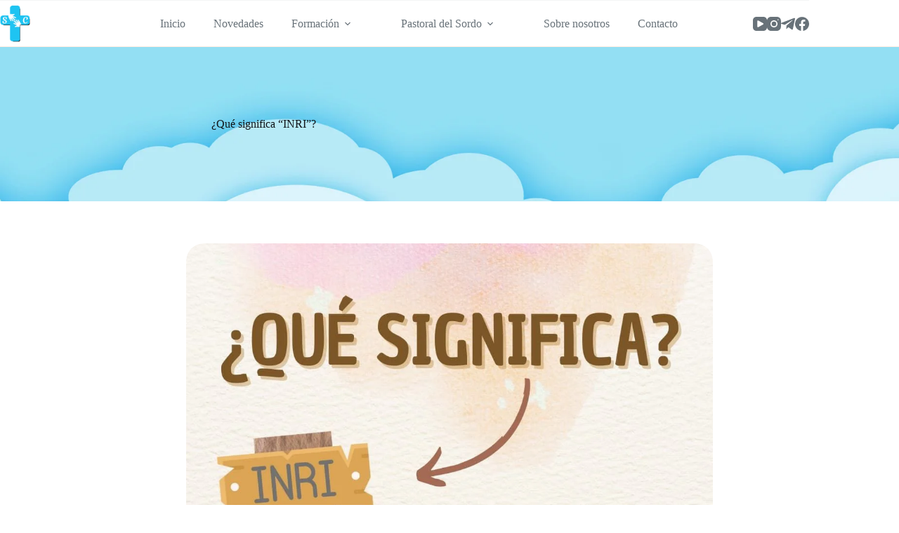

--- FILE ---
content_type: text/html; charset=UTF-8
request_url: https://sordoscristianoscatolicos.com/que-significa-inri/
body_size: 20856
content:
<!doctype html>
<html dir="ltr" lang="es" prefix="og: https://ogp.me/ns#">
<head>
	
	<meta charset="UTF-8">
	<meta name="viewport" content="width=device-width, initial-scale=1, maximum-scale=5, viewport-fit=cover">
	<link rel="profile" href="https://gmpg.org/xfn/11">

	<title>¿Qué significa “INRI”? - Sordos Cristianos Católicos</title>

		<!-- All in One SEO 4.9.1.1 - aioseo.com -->
	<meta name="description" content="Seguro que habéis visto muchas veces eso de &quot;INRI&quot; sobre alguna cruz, pero ¿Sabíais lo que significa? 🤓 ¿Y el significado &#039;escondido&#039; tras la abreviatura en hebreo? 🤯Es una maravilla descubrir todas las sorpresas que tiene Dios en mil detalles 🤩" />
	<meta name="robots" content="max-image-preview:large" />
	<meta name="author" content="sordoscristianoscatolicos.com"/>
	<link rel="canonical" href="https://sordoscristianoscatolicos.com/que-significa-inri/" />
	<meta name="generator" content="All in One SEO (AIOSEO) 4.9.1.1" />
		<meta property="og:locale" content="es_ES" />
		<meta property="og:site_name" content="Sordos Cristianos Católicos -" />
		<meta property="og:type" content="article" />
		<meta property="og:title" content="¿Qué significa “INRI”? - Sordos Cristianos Católicos" />
		<meta property="og:description" content="Seguro que habéis visto muchas veces eso de &quot;INRI&quot; sobre alguna cruz, pero ¿Sabíais lo que significa? 🤓 ¿Y el significado &#039;escondido&#039; tras la abreviatura en hebreo? 🤯Es una maravilla descubrir todas las sorpresas que tiene Dios en mil detalles 🤩" />
		<meta property="og:url" content="https://sordoscristianoscatolicos.com/que-significa-inri/" />
		<meta property="og:image" content="https://sordoscristianoscatolicos.com/wp-content/uploads/2024/05/cropped-cropped-logoEnteroConSombra.png" />
		<meta property="og:image:secure_url" content="https://sordoscristianoscatolicos.com/wp-content/uploads/2024/05/cropped-cropped-logoEnteroConSombra.png" />
		<meta property="article:published_time" content="2024-07-10T18:40:35+00:00" />
		<meta property="article:modified_time" content="2024-08-08T16:34:15+00:00" />
		<meta name="twitter:card" content="summary_large_image" />
		<meta name="twitter:title" content="¿Qué significa “INRI”? - Sordos Cristianos Católicos" />
		<meta name="twitter:description" content="Seguro que habéis visto muchas veces eso de &quot;INRI&quot; sobre alguna cruz, pero ¿Sabíais lo que significa? 🤓 ¿Y el significado &#039;escondido&#039; tras la abreviatura en hebreo? 🤯Es una maravilla descubrir todas las sorpresas que tiene Dios en mil detalles 🤩" />
		<meta name="twitter:image" content="https://sordoscristianoscatolicos.com/wp-content/uploads/2024/05/cropped-cropped-logoEnteroConSombra.png" />
		<script type="application/ld+json" class="aioseo-schema">
			{"@context":"https:\/\/schema.org","@graph":[{"@type":"BlogPosting","@id":"https:\/\/sordoscristianoscatolicos.com\/que-significa-inri\/#blogposting","name":"\u00bfQu\u00e9 significa \u201cINRI\u201d? - Sordos Cristianos Cat\u00f3licos","headline":"\u00bfQu\u00e9 significa &#8220;INRI&#8221;?","author":{"@id":"https:\/\/sordoscristianoscatolicos.com\/author\/sordoscristianoscatolicos-com\/#author"},"publisher":{"@id":"https:\/\/sordoscristianoscatolicos.com\/#organization"},"image":{"@type":"ImageObject","url":"https:\/\/sordoscristianoscatolicos.com\/wp-content\/uploads\/2024\/07\/inri_1.jpg","width":1080,"height":1080},"datePublished":"2024-07-10T20:40:35+02:00","dateModified":"2024-08-08T18:34:15+02:00","inLanguage":"es-ES","mainEntityOfPage":{"@id":"https:\/\/sordoscristianoscatolicos.com\/que-significa-inri\/#webpage"},"isPartOf":{"@id":"https:\/\/sordoscristianoscatolicos.com\/que-significa-inri\/#webpage"},"articleSection":"Blog, Formaci\u00f3n"},{"@type":"BreadcrumbList","@id":"https:\/\/sordoscristianoscatolicos.com\/que-significa-inri\/#breadcrumblist","itemListElement":[{"@type":"ListItem","@id":"https:\/\/sordoscristianoscatolicos.com#listItem","position":1,"name":"Home","item":"https:\/\/sordoscristianoscatolicos.com","nextItem":{"@type":"ListItem","@id":"https:\/\/sordoscristianoscatolicos.com\/category\/blog\/#listItem","name":"Blog"}},{"@type":"ListItem","@id":"https:\/\/sordoscristianoscatolicos.com\/category\/blog\/#listItem","position":2,"name":"Blog","item":"https:\/\/sordoscristianoscatolicos.com\/category\/blog\/","nextItem":{"@type":"ListItem","@id":"https:\/\/sordoscristianoscatolicos.com\/que-significa-inri\/#listItem","name":"\u00bfQu\u00e9 significa &#8220;INRI&#8221;?"},"previousItem":{"@type":"ListItem","@id":"https:\/\/sordoscristianoscatolicos.com#listItem","name":"Home"}},{"@type":"ListItem","@id":"https:\/\/sordoscristianoscatolicos.com\/que-significa-inri\/#listItem","position":3,"name":"\u00bfQu\u00e9 significa &#8220;INRI&#8221;?","previousItem":{"@type":"ListItem","@id":"https:\/\/sordoscristianoscatolicos.com\/category\/blog\/#listItem","name":"Blog"}}]},{"@type":"Organization","@id":"https:\/\/sordoscristianoscatolicos.com\/#organization","name":"sordoscristianoscatolicos.com","url":"https:\/\/sordoscristianoscatolicos.com\/","logo":{"@type":"ImageObject","url":"https:\/\/sordoscristianoscatolicos.com\/wp-content\/uploads\/2024\/05\/cropped-cropped-logoEnteroConSombra.png","@id":"https:\/\/sordoscristianoscatolicos.com\/que-significa-inri\/#organizationLogo","width":405,"height":512},"image":{"@id":"https:\/\/sordoscristianoscatolicos.com\/que-significa-inri\/#organizationLogo"}},{"@type":"Person","@id":"https:\/\/sordoscristianoscatolicos.com\/author\/sordoscristianoscatolicos-com\/#author","url":"https:\/\/sordoscristianoscatolicos.com\/author\/sordoscristianoscatolicos-com\/","name":"sordoscristianoscatolicos.com","image":{"@type":"ImageObject","@id":"https:\/\/sordoscristianoscatolicos.com\/que-significa-inri\/#authorImage","url":"https:\/\/secure.gravatar.com\/avatar\/939aa6bcf110b4e2362b1172491a459e?s=96&d=mm&r=g","width":96,"height":96,"caption":"sordoscristianoscatolicos.com"}},{"@type":"WebPage","@id":"https:\/\/sordoscristianoscatolicos.com\/que-significa-inri\/#webpage","url":"https:\/\/sordoscristianoscatolicos.com\/que-significa-inri\/","name":"\u00bfQu\u00e9 significa \u201cINRI\u201d? - Sordos Cristianos Cat\u00f3licos","description":"Seguro que hab\u00e9is visto muchas veces eso de \"INRI\" sobre alguna cruz, pero \u00bfSab\u00edais lo que significa? \ud83e\udd13 \u00bfY el significado 'escondido' tras la abreviatura en hebreo? \ud83e\udd2fEs una maravilla descubrir todas las sorpresas que tiene Dios en mil detalles \ud83e\udd29","inLanguage":"es-ES","isPartOf":{"@id":"https:\/\/sordoscristianoscatolicos.com\/#website"},"breadcrumb":{"@id":"https:\/\/sordoscristianoscatolicos.com\/que-significa-inri\/#breadcrumblist"},"author":{"@id":"https:\/\/sordoscristianoscatolicos.com\/author\/sordoscristianoscatolicos-com\/#author"},"creator":{"@id":"https:\/\/sordoscristianoscatolicos.com\/author\/sordoscristianoscatolicos-com\/#author"},"image":{"@type":"ImageObject","url":"https:\/\/sordoscristianoscatolicos.com\/wp-content\/uploads\/2024\/07\/inri_1.jpg","@id":"https:\/\/sordoscristianoscatolicos.com\/que-significa-inri\/#mainImage","width":1080,"height":1080},"primaryImageOfPage":{"@id":"https:\/\/sordoscristianoscatolicos.com\/que-significa-inri\/#mainImage"},"datePublished":"2024-07-10T20:40:35+02:00","dateModified":"2024-08-08T18:34:15+02:00"},{"@type":"WebSite","@id":"https:\/\/sordoscristianoscatolicos.com\/#website","url":"https:\/\/sordoscristianoscatolicos.com\/","name":"sordoscristianoscatolicos.com","inLanguage":"es-ES","publisher":{"@id":"https:\/\/sordoscristianoscatolicos.com\/#organization"}}]}
		</script>
		<!-- All in One SEO -->

<link rel='dns-prefetch' href='//fonts.googleapis.com' />
<link rel="alternate" type="application/rss+xml" title="Sordos Cristianos Católicos &raquo; Feed" href="https://sordoscristianoscatolicos.com/feed/" />
<link rel="alternate" type="application/rss+xml" title="Sordos Cristianos Católicos &raquo; Feed de los comentarios" href="https://sordoscristianoscatolicos.com/comments/feed/" />
<link rel="alternate" type="application/rss+xml" title="Sordos Cristianos Católicos &raquo; Comentario ¿Qué significa &#8220;INRI&#8221;? del feed" href="https://sordoscristianoscatolicos.com/que-significa-inri/feed/" />
		<!-- This site uses the Google Analytics by MonsterInsights plugin v8.26.0 - Using Analytics tracking - https://www.monsterinsights.com/ -->
							<script src="//www.googletagmanager.com/gtag/js?id=G-QP01LHK6B4"  data-cfasync="false" data-wpfc-render="false" async></script>
			<script data-cfasync="false" data-wpfc-render="false">
				var mi_version = '8.26.0';
				var mi_track_user = true;
				var mi_no_track_reason = '';
								var MonsterInsightsDefaultLocations = {"page_location":"https:\/\/sordoscristianoscatolicos.com\/que-significa-inri\/"};
				if ( typeof MonsterInsightsPrivacyGuardFilter === 'function' ) {
					var MonsterInsightsLocations = (typeof MonsterInsightsExcludeQuery === 'object') ? MonsterInsightsPrivacyGuardFilter( MonsterInsightsExcludeQuery ) : MonsterInsightsPrivacyGuardFilter( MonsterInsightsDefaultLocations );
				} else {
					var MonsterInsightsLocations = (typeof MonsterInsightsExcludeQuery === 'object') ? MonsterInsightsExcludeQuery : MonsterInsightsDefaultLocations;
				}

								var disableStrs = [
										'ga-disable-G-QP01LHK6B4',
									];

				/* Function to detect opted out users */
				function __gtagTrackerIsOptedOut() {
					for (var index = 0; index < disableStrs.length; index++) {
						if (document.cookie.indexOf(disableStrs[index] + '=true') > -1) {
							return true;
						}
					}

					return false;
				}

				/* Disable tracking if the opt-out cookie exists. */
				if (__gtagTrackerIsOptedOut()) {
					for (var index = 0; index < disableStrs.length; index++) {
						window[disableStrs[index]] = true;
					}
				}

				/* Opt-out function */
				function __gtagTrackerOptout() {
					for (var index = 0; index < disableStrs.length; index++) {
						document.cookie = disableStrs[index] + '=true; expires=Thu, 31 Dec 2099 23:59:59 UTC; path=/';
						window[disableStrs[index]] = true;
					}
				}

				if ('undefined' === typeof gaOptout) {
					function gaOptout() {
						__gtagTrackerOptout();
					}
				}
								window.dataLayer = window.dataLayer || [];

				window.MonsterInsightsDualTracker = {
					helpers: {},
					trackers: {},
				};
				if (mi_track_user) {
					function __gtagDataLayer() {
						dataLayer.push(arguments);
					}

					function __gtagTracker(type, name, parameters) {
						if (!parameters) {
							parameters = {};
						}

						if (parameters.send_to) {
							__gtagDataLayer.apply(null, arguments);
							return;
						}

						if (type === 'event') {
														parameters.send_to = monsterinsights_frontend.v4_id;
							var hookName = name;
							if (typeof parameters['event_category'] !== 'undefined') {
								hookName = parameters['event_category'] + ':' + name;
							}

							if (typeof MonsterInsightsDualTracker.trackers[hookName] !== 'undefined') {
								MonsterInsightsDualTracker.trackers[hookName](parameters);
							} else {
								__gtagDataLayer('event', name, parameters);
							}
							
						} else {
							__gtagDataLayer.apply(null, arguments);
						}
					}

					__gtagTracker('js', new Date());
					__gtagTracker('set', {
						'developer_id.dZGIzZG': true,
											});
					if ( MonsterInsightsLocations.page_location ) {
						__gtagTracker('set', MonsterInsightsLocations);
					}
										__gtagTracker('config', 'G-QP01LHK6B4', {"forceSSL":"true","link_attribution":"true"} );
															window.gtag = __gtagTracker;										(function () {
						/* https://developers.google.com/analytics/devguides/collection/analyticsjs/ */
						/* ga and __gaTracker compatibility shim. */
						var noopfn = function () {
							return null;
						};
						var newtracker = function () {
							return new Tracker();
						};
						var Tracker = function () {
							return null;
						};
						var p = Tracker.prototype;
						p.get = noopfn;
						p.set = noopfn;
						p.send = function () {
							var args = Array.prototype.slice.call(arguments);
							args.unshift('send');
							__gaTracker.apply(null, args);
						};
						var __gaTracker = function () {
							var len = arguments.length;
							if (len === 0) {
								return;
							}
							var f = arguments[len - 1];
							if (typeof f !== 'object' || f === null || typeof f.hitCallback !== 'function') {
								if ('send' === arguments[0]) {
									var hitConverted, hitObject = false, action;
									if ('event' === arguments[1]) {
										if ('undefined' !== typeof arguments[3]) {
											hitObject = {
												'eventAction': arguments[3],
												'eventCategory': arguments[2],
												'eventLabel': arguments[4],
												'value': arguments[5] ? arguments[5] : 1,
											}
										}
									}
									if ('pageview' === arguments[1]) {
										if ('undefined' !== typeof arguments[2]) {
											hitObject = {
												'eventAction': 'page_view',
												'page_path': arguments[2],
											}
										}
									}
									if (typeof arguments[2] === 'object') {
										hitObject = arguments[2];
									}
									if (typeof arguments[5] === 'object') {
										Object.assign(hitObject, arguments[5]);
									}
									if ('undefined' !== typeof arguments[1].hitType) {
										hitObject = arguments[1];
										if ('pageview' === hitObject.hitType) {
											hitObject.eventAction = 'page_view';
										}
									}
									if (hitObject) {
										action = 'timing' === arguments[1].hitType ? 'timing_complete' : hitObject.eventAction;
										hitConverted = mapArgs(hitObject);
										__gtagTracker('event', action, hitConverted);
									}
								}
								return;
							}

							function mapArgs(args) {
								var arg, hit = {};
								var gaMap = {
									'eventCategory': 'event_category',
									'eventAction': 'event_action',
									'eventLabel': 'event_label',
									'eventValue': 'event_value',
									'nonInteraction': 'non_interaction',
									'timingCategory': 'event_category',
									'timingVar': 'name',
									'timingValue': 'value',
									'timingLabel': 'event_label',
									'page': 'page_path',
									'location': 'page_location',
									'title': 'page_title',
									'referrer' : 'page_referrer',
								};
								for (arg in args) {
																		if (!(!args.hasOwnProperty(arg) || !gaMap.hasOwnProperty(arg))) {
										hit[gaMap[arg]] = args[arg];
									} else {
										hit[arg] = args[arg];
									}
								}
								return hit;
							}

							try {
								f.hitCallback();
							} catch (ex) {
							}
						};
						__gaTracker.create = newtracker;
						__gaTracker.getByName = newtracker;
						__gaTracker.getAll = function () {
							return [];
						};
						__gaTracker.remove = noopfn;
						__gaTracker.loaded = true;
						window['__gaTracker'] = __gaTracker;
					})();
									} else {
										console.log("");
					(function () {
						function __gtagTracker() {
							return null;
						}

						window['__gtagTracker'] = __gtagTracker;
						window['gtag'] = __gtagTracker;
					})();
									}
			</script>
				<!-- / Google Analytics by MonsterInsights -->
		
<link rel='stylesheet' id='blocksy-dynamic-global-css' href='https://sordoscristianoscatolicos.com/wp-content/uploads/blocksy/css/global.css?ver=63392' media='all' />
<link rel='stylesheet' id='aioseo/css/src/vue/standalone/blocks/table-of-contents/global.scss-css' href='https://sordoscristianoscatolicos.com/wp-content/plugins/all-in-one-seo-pack/dist/Lite/assets/css/table-of-contents/global.e90f6d47.css?ver=4.9.1.1' media='all' />
<style id='global-styles-inline-css'>
body{--wp--preset--color--black: #000000;--wp--preset--color--cyan-bluish-gray: #abb8c3;--wp--preset--color--white: #ffffff;--wp--preset--color--pale-pink: #f78da7;--wp--preset--color--vivid-red: #cf2e2e;--wp--preset--color--luminous-vivid-orange: #ff6900;--wp--preset--color--luminous-vivid-amber: #fcb900;--wp--preset--color--light-green-cyan: #7bdcb5;--wp--preset--color--vivid-green-cyan: #00d084;--wp--preset--color--pale-cyan-blue: #8ed1fc;--wp--preset--color--vivid-cyan-blue: #0693e3;--wp--preset--color--vivid-purple: #9b51e0;--wp--preset--color--palette-color-1: var(--theme-palette-color-1, #0f92ff);--wp--preset--color--palette-color-2: var(--theme-palette-color-2, #47d2fc);--wp--preset--color--palette-color-3: var(--theme-palette-color-3, #687279);--wp--preset--color--palette-color-4: var(--theme-palette-color-4, #111518);--wp--preset--color--palette-color-5: var(--theme-palette-color-5, #E9EBEC);--wp--preset--color--palette-color-6: var(--theme-palette-color-6, #F4F5F6);--wp--preset--color--palette-color-7: var(--theme-palette-color-7, #ffffff);--wp--preset--color--palette-color-8: var(--theme-palette-color-8, #ffffff);--wp--preset--gradient--vivid-cyan-blue-to-vivid-purple: linear-gradient(135deg,rgba(6,147,227,1) 0%,rgb(155,81,224) 100%);--wp--preset--gradient--light-green-cyan-to-vivid-green-cyan: linear-gradient(135deg,rgb(122,220,180) 0%,rgb(0,208,130) 100%);--wp--preset--gradient--luminous-vivid-amber-to-luminous-vivid-orange: linear-gradient(135deg,rgba(252,185,0,1) 0%,rgba(255,105,0,1) 100%);--wp--preset--gradient--luminous-vivid-orange-to-vivid-red: linear-gradient(135deg,rgba(255,105,0,1) 0%,rgb(207,46,46) 100%);--wp--preset--gradient--very-light-gray-to-cyan-bluish-gray: linear-gradient(135deg,rgb(238,238,238) 0%,rgb(169,184,195) 100%);--wp--preset--gradient--cool-to-warm-spectrum: linear-gradient(135deg,rgb(74,234,220) 0%,rgb(151,120,209) 20%,rgb(207,42,186) 40%,rgb(238,44,130) 60%,rgb(251,105,98) 80%,rgb(254,248,76) 100%);--wp--preset--gradient--blush-light-purple: linear-gradient(135deg,rgb(255,206,236) 0%,rgb(152,150,240) 100%);--wp--preset--gradient--blush-bordeaux: linear-gradient(135deg,rgb(254,205,165) 0%,rgb(254,45,45) 50%,rgb(107,0,62) 100%);--wp--preset--gradient--luminous-dusk: linear-gradient(135deg,rgb(255,203,112) 0%,rgb(199,81,192) 50%,rgb(65,88,208) 100%);--wp--preset--gradient--pale-ocean: linear-gradient(135deg,rgb(255,245,203) 0%,rgb(182,227,212) 50%,rgb(51,167,181) 100%);--wp--preset--gradient--electric-grass: linear-gradient(135deg,rgb(202,248,128) 0%,rgb(113,206,126) 100%);--wp--preset--gradient--midnight: linear-gradient(135deg,rgb(2,3,129) 0%,rgb(40,116,252) 100%);--wp--preset--gradient--juicy-peach: linear-gradient(to right, #ffecd2 0%, #fcb69f 100%);--wp--preset--gradient--young-passion: linear-gradient(to right, #ff8177 0%, #ff867a 0%, #ff8c7f 21%, #f99185 52%, #cf556c 78%, #b12a5b 100%);--wp--preset--gradient--true-sunset: linear-gradient(to right, #fa709a 0%, #fee140 100%);--wp--preset--gradient--morpheus-den: linear-gradient(to top, #30cfd0 0%, #330867 100%);--wp--preset--gradient--plum-plate: linear-gradient(135deg, #667eea 0%, #764ba2 100%);--wp--preset--gradient--aqua-splash: linear-gradient(15deg, #13547a 0%, #80d0c7 100%);--wp--preset--gradient--love-kiss: linear-gradient(to top, #ff0844 0%, #ffb199 100%);--wp--preset--gradient--new-retrowave: linear-gradient(to top, #3b41c5 0%, #a981bb 49%, #ffc8a9 100%);--wp--preset--gradient--plum-bath: linear-gradient(to top, #cc208e 0%, #6713d2 100%);--wp--preset--gradient--high-flight: linear-gradient(to right, #0acffe 0%, #495aff 100%);--wp--preset--gradient--teen-party: linear-gradient(-225deg, #FF057C 0%, #8D0B93 50%, #321575 100%);--wp--preset--gradient--fabled-sunset: linear-gradient(-225deg, #231557 0%, #44107A 29%, #FF1361 67%, #FFF800 100%);--wp--preset--gradient--arielle-smile: radial-gradient(circle 248px at center, #16d9e3 0%, #30c7ec 47%, #46aef7 100%);--wp--preset--gradient--itmeo-branding: linear-gradient(180deg, #2af598 0%, #009efd 100%);--wp--preset--gradient--deep-blue: linear-gradient(to right, #6a11cb 0%, #2575fc 100%);--wp--preset--gradient--strong-bliss: linear-gradient(to right, #f78ca0 0%, #f9748f 19%, #fd868c 60%, #fe9a8b 100%);--wp--preset--gradient--sweet-period: linear-gradient(to top, #3f51b1 0%, #5a55ae 13%, #7b5fac 25%, #8f6aae 38%, #a86aa4 50%, #cc6b8e 62%, #f18271 75%, #f3a469 87%, #f7c978 100%);--wp--preset--gradient--purple-division: linear-gradient(to top, #7028e4 0%, #e5b2ca 100%);--wp--preset--gradient--cold-evening: linear-gradient(to top, #0c3483 0%, #a2b6df 100%, #6b8cce 100%, #a2b6df 100%);--wp--preset--gradient--mountain-rock: linear-gradient(to right, #868f96 0%, #596164 100%);--wp--preset--gradient--desert-hump: linear-gradient(to top, #c79081 0%, #dfa579 100%);--wp--preset--gradient--ethernal-constance: linear-gradient(to top, #09203f 0%, #537895 100%);--wp--preset--gradient--happy-memories: linear-gradient(-60deg, #ff5858 0%, #f09819 100%);--wp--preset--gradient--grown-early: linear-gradient(to top, #0ba360 0%, #3cba92 100%);--wp--preset--gradient--morning-salad: linear-gradient(-225deg, #B7F8DB 0%, #50A7C2 100%);--wp--preset--gradient--night-call: linear-gradient(-225deg, #AC32E4 0%, #7918F2 48%, #4801FF 100%);--wp--preset--gradient--mind-crawl: linear-gradient(-225deg, #473B7B 0%, #3584A7 51%, #30D2BE 100%);--wp--preset--gradient--angel-care: linear-gradient(-225deg, #FFE29F 0%, #FFA99F 48%, #FF719A 100%);--wp--preset--gradient--juicy-cake: linear-gradient(to top, #e14fad 0%, #f9d423 100%);--wp--preset--gradient--rich-metal: linear-gradient(to right, #d7d2cc 0%, #304352 100%);--wp--preset--gradient--mole-hall: linear-gradient(-20deg, #616161 0%, #9bc5c3 100%);--wp--preset--gradient--cloudy-knoxville: linear-gradient(120deg, #fdfbfb 0%, #ebedee 100%);--wp--preset--gradient--soft-grass: linear-gradient(to top, #c1dfc4 0%, #deecdd 100%);--wp--preset--gradient--saint-petersburg: linear-gradient(135deg, #f5f7fa 0%, #c3cfe2 100%);--wp--preset--gradient--everlasting-sky: linear-gradient(135deg, #fdfcfb 0%, #e2d1c3 100%);--wp--preset--gradient--kind-steel: linear-gradient(-20deg, #e9defa 0%, #fbfcdb 100%);--wp--preset--gradient--over-sun: linear-gradient(60deg, #abecd6 0%, #fbed96 100%);--wp--preset--gradient--premium-white: linear-gradient(to top, #d5d4d0 0%, #d5d4d0 1%, #eeeeec 31%, #efeeec 75%, #e9e9e7 100%);--wp--preset--gradient--clean-mirror: linear-gradient(45deg, #93a5cf 0%, #e4efe9 100%);--wp--preset--gradient--wild-apple: linear-gradient(to top, #d299c2 0%, #fef9d7 100%);--wp--preset--gradient--snow-again: linear-gradient(to top, #e6e9f0 0%, #eef1f5 100%);--wp--preset--gradient--confident-cloud: linear-gradient(to top, #dad4ec 0%, #dad4ec 1%, #f3e7e9 100%);--wp--preset--gradient--glass-water: linear-gradient(to top, #dfe9f3 0%, white 100%);--wp--preset--gradient--perfect-white: linear-gradient(-225deg, #E3FDF5 0%, #FFE6FA 100%);--wp--preset--font-size--small: 13px;--wp--preset--font-size--medium: 20px;--wp--preset--font-size--large: clamp(22px, 1.375rem + ((1vw - 3.2px) * 0.625), 30px);--wp--preset--font-size--x-large: clamp(30px, 1.875rem + ((1vw - 3.2px) * 1.563), 50px);--wp--preset--font-size--xx-large: clamp(45px, 2.813rem + ((1vw - 3.2px) * 2.734), 80px);--wp--preset--spacing--20: 0.44rem;--wp--preset--spacing--30: 0.67rem;--wp--preset--spacing--40: 1rem;--wp--preset--spacing--50: 1.5rem;--wp--preset--spacing--60: 2.25rem;--wp--preset--spacing--70: 3.38rem;--wp--preset--spacing--80: 5.06rem;--wp--preset--shadow--natural: 6px 6px 9px rgba(0, 0, 0, 0.2);--wp--preset--shadow--deep: 12px 12px 50px rgba(0, 0, 0, 0.4);--wp--preset--shadow--sharp: 6px 6px 0px rgba(0, 0, 0, 0.2);--wp--preset--shadow--outlined: 6px 6px 0px -3px rgba(255, 255, 255, 1), 6px 6px rgba(0, 0, 0, 1);--wp--preset--shadow--crisp: 6px 6px 0px rgba(0, 0, 0, 1);}body { margin: 0;--wp--style--global--content-size: var(--theme-block-max-width);--wp--style--global--wide-size: var(--theme-block-wide-max-width); }.wp-site-blocks > .alignleft { float: left; margin-right: 2em; }.wp-site-blocks > .alignright { float: right; margin-left: 2em; }.wp-site-blocks > .aligncenter { justify-content: center; margin-left: auto; margin-right: auto; }:where(.wp-site-blocks) > * { margin-block-start: var(--theme-content-spacing); margin-block-end: 0; }:where(.wp-site-blocks) > :first-child:first-child { margin-block-start: 0; }:where(.wp-site-blocks) > :last-child:last-child { margin-block-end: 0; }body { --wp--style--block-gap: var(--theme-content-spacing); }:where(body .is-layout-flow)  > :first-child:first-child{margin-block-start: 0;}:where(body .is-layout-flow)  > :last-child:last-child{margin-block-end: 0;}:where(body .is-layout-flow)  > *{margin-block-start: var(--theme-content-spacing);margin-block-end: 0;}:where(body .is-layout-constrained)  > :first-child:first-child{margin-block-start: 0;}:where(body .is-layout-constrained)  > :last-child:last-child{margin-block-end: 0;}:where(body .is-layout-constrained)  > *{margin-block-start: var(--theme-content-spacing);margin-block-end: 0;}:where(body .is-layout-flex) {gap: var(--theme-content-spacing);}:where(body .is-layout-grid) {gap: var(--theme-content-spacing);}body .is-layout-flow > .alignleft{float: left;margin-inline-start: 0;margin-inline-end: 2em;}body .is-layout-flow > .alignright{float: right;margin-inline-start: 2em;margin-inline-end: 0;}body .is-layout-flow > .aligncenter{margin-left: auto !important;margin-right: auto !important;}body .is-layout-constrained > .alignleft{float: left;margin-inline-start: 0;margin-inline-end: 2em;}body .is-layout-constrained > .alignright{float: right;margin-inline-start: 2em;margin-inline-end: 0;}body .is-layout-constrained > .aligncenter{margin-left: auto !important;margin-right: auto !important;}body .is-layout-constrained > :where(:not(.alignleft):not(.alignright):not(.alignfull)){max-width: var(--wp--style--global--content-size);margin-left: auto !important;margin-right: auto !important;}body .is-layout-constrained > .alignwide{max-width: var(--wp--style--global--wide-size);}body .is-layout-flex{display: flex;}body .is-layout-flex{flex-wrap: wrap;align-items: center;}body .is-layout-flex > *{margin: 0;}body .is-layout-grid{display: grid;}body .is-layout-grid > *{margin: 0;}body{padding-top: 0px;padding-right: 0px;padding-bottom: 0px;padding-left: 0px;}.has-black-color{color: var(--wp--preset--color--black) !important;}.has-cyan-bluish-gray-color{color: var(--wp--preset--color--cyan-bluish-gray) !important;}.has-white-color{color: var(--wp--preset--color--white) !important;}.has-pale-pink-color{color: var(--wp--preset--color--pale-pink) !important;}.has-vivid-red-color{color: var(--wp--preset--color--vivid-red) !important;}.has-luminous-vivid-orange-color{color: var(--wp--preset--color--luminous-vivid-orange) !important;}.has-luminous-vivid-amber-color{color: var(--wp--preset--color--luminous-vivid-amber) !important;}.has-light-green-cyan-color{color: var(--wp--preset--color--light-green-cyan) !important;}.has-vivid-green-cyan-color{color: var(--wp--preset--color--vivid-green-cyan) !important;}.has-pale-cyan-blue-color{color: var(--wp--preset--color--pale-cyan-blue) !important;}.has-vivid-cyan-blue-color{color: var(--wp--preset--color--vivid-cyan-blue) !important;}.has-vivid-purple-color{color: var(--wp--preset--color--vivid-purple) !important;}.has-palette-color-1-color{color: var(--wp--preset--color--palette-color-1) !important;}.has-palette-color-2-color{color: var(--wp--preset--color--palette-color-2) !important;}.has-palette-color-3-color{color: var(--wp--preset--color--palette-color-3) !important;}.has-palette-color-4-color{color: var(--wp--preset--color--palette-color-4) !important;}.has-palette-color-5-color{color: var(--wp--preset--color--palette-color-5) !important;}.has-palette-color-6-color{color: var(--wp--preset--color--palette-color-6) !important;}.has-palette-color-7-color{color: var(--wp--preset--color--palette-color-7) !important;}.has-palette-color-8-color{color: var(--wp--preset--color--palette-color-8) !important;}.has-black-background-color{background-color: var(--wp--preset--color--black) !important;}.has-cyan-bluish-gray-background-color{background-color: var(--wp--preset--color--cyan-bluish-gray) !important;}.has-white-background-color{background-color: var(--wp--preset--color--white) !important;}.has-pale-pink-background-color{background-color: var(--wp--preset--color--pale-pink) !important;}.has-vivid-red-background-color{background-color: var(--wp--preset--color--vivid-red) !important;}.has-luminous-vivid-orange-background-color{background-color: var(--wp--preset--color--luminous-vivid-orange) !important;}.has-luminous-vivid-amber-background-color{background-color: var(--wp--preset--color--luminous-vivid-amber) !important;}.has-light-green-cyan-background-color{background-color: var(--wp--preset--color--light-green-cyan) !important;}.has-vivid-green-cyan-background-color{background-color: var(--wp--preset--color--vivid-green-cyan) !important;}.has-pale-cyan-blue-background-color{background-color: var(--wp--preset--color--pale-cyan-blue) !important;}.has-vivid-cyan-blue-background-color{background-color: var(--wp--preset--color--vivid-cyan-blue) !important;}.has-vivid-purple-background-color{background-color: var(--wp--preset--color--vivid-purple) !important;}.has-palette-color-1-background-color{background-color: var(--wp--preset--color--palette-color-1) !important;}.has-palette-color-2-background-color{background-color: var(--wp--preset--color--palette-color-2) !important;}.has-palette-color-3-background-color{background-color: var(--wp--preset--color--palette-color-3) !important;}.has-palette-color-4-background-color{background-color: var(--wp--preset--color--palette-color-4) !important;}.has-palette-color-5-background-color{background-color: var(--wp--preset--color--palette-color-5) !important;}.has-palette-color-6-background-color{background-color: var(--wp--preset--color--palette-color-6) !important;}.has-palette-color-7-background-color{background-color: var(--wp--preset--color--palette-color-7) !important;}.has-palette-color-8-background-color{background-color: var(--wp--preset--color--palette-color-8) !important;}.has-black-border-color{border-color: var(--wp--preset--color--black) !important;}.has-cyan-bluish-gray-border-color{border-color: var(--wp--preset--color--cyan-bluish-gray) !important;}.has-white-border-color{border-color: var(--wp--preset--color--white) !important;}.has-pale-pink-border-color{border-color: var(--wp--preset--color--pale-pink) !important;}.has-vivid-red-border-color{border-color: var(--wp--preset--color--vivid-red) !important;}.has-luminous-vivid-orange-border-color{border-color: var(--wp--preset--color--luminous-vivid-orange) !important;}.has-luminous-vivid-amber-border-color{border-color: var(--wp--preset--color--luminous-vivid-amber) !important;}.has-light-green-cyan-border-color{border-color: var(--wp--preset--color--light-green-cyan) !important;}.has-vivid-green-cyan-border-color{border-color: var(--wp--preset--color--vivid-green-cyan) !important;}.has-pale-cyan-blue-border-color{border-color: var(--wp--preset--color--pale-cyan-blue) !important;}.has-vivid-cyan-blue-border-color{border-color: var(--wp--preset--color--vivid-cyan-blue) !important;}.has-vivid-purple-border-color{border-color: var(--wp--preset--color--vivid-purple) !important;}.has-palette-color-1-border-color{border-color: var(--wp--preset--color--palette-color-1) !important;}.has-palette-color-2-border-color{border-color: var(--wp--preset--color--palette-color-2) !important;}.has-palette-color-3-border-color{border-color: var(--wp--preset--color--palette-color-3) !important;}.has-palette-color-4-border-color{border-color: var(--wp--preset--color--palette-color-4) !important;}.has-palette-color-5-border-color{border-color: var(--wp--preset--color--palette-color-5) !important;}.has-palette-color-6-border-color{border-color: var(--wp--preset--color--palette-color-6) !important;}.has-palette-color-7-border-color{border-color: var(--wp--preset--color--palette-color-7) !important;}.has-palette-color-8-border-color{border-color: var(--wp--preset--color--palette-color-8) !important;}.has-vivid-cyan-blue-to-vivid-purple-gradient-background{background: var(--wp--preset--gradient--vivid-cyan-blue-to-vivid-purple) !important;}.has-light-green-cyan-to-vivid-green-cyan-gradient-background{background: var(--wp--preset--gradient--light-green-cyan-to-vivid-green-cyan) !important;}.has-luminous-vivid-amber-to-luminous-vivid-orange-gradient-background{background: var(--wp--preset--gradient--luminous-vivid-amber-to-luminous-vivid-orange) !important;}.has-luminous-vivid-orange-to-vivid-red-gradient-background{background: var(--wp--preset--gradient--luminous-vivid-orange-to-vivid-red) !important;}.has-very-light-gray-to-cyan-bluish-gray-gradient-background{background: var(--wp--preset--gradient--very-light-gray-to-cyan-bluish-gray) !important;}.has-cool-to-warm-spectrum-gradient-background{background: var(--wp--preset--gradient--cool-to-warm-spectrum) !important;}.has-blush-light-purple-gradient-background{background: var(--wp--preset--gradient--blush-light-purple) !important;}.has-blush-bordeaux-gradient-background{background: var(--wp--preset--gradient--blush-bordeaux) !important;}.has-luminous-dusk-gradient-background{background: var(--wp--preset--gradient--luminous-dusk) !important;}.has-pale-ocean-gradient-background{background: var(--wp--preset--gradient--pale-ocean) !important;}.has-electric-grass-gradient-background{background: var(--wp--preset--gradient--electric-grass) !important;}.has-midnight-gradient-background{background: var(--wp--preset--gradient--midnight) !important;}.has-juicy-peach-gradient-background{background: var(--wp--preset--gradient--juicy-peach) !important;}.has-young-passion-gradient-background{background: var(--wp--preset--gradient--young-passion) !important;}.has-true-sunset-gradient-background{background: var(--wp--preset--gradient--true-sunset) !important;}.has-morpheus-den-gradient-background{background: var(--wp--preset--gradient--morpheus-den) !important;}.has-plum-plate-gradient-background{background: var(--wp--preset--gradient--plum-plate) !important;}.has-aqua-splash-gradient-background{background: var(--wp--preset--gradient--aqua-splash) !important;}.has-love-kiss-gradient-background{background: var(--wp--preset--gradient--love-kiss) !important;}.has-new-retrowave-gradient-background{background: var(--wp--preset--gradient--new-retrowave) !important;}.has-plum-bath-gradient-background{background: var(--wp--preset--gradient--plum-bath) !important;}.has-high-flight-gradient-background{background: var(--wp--preset--gradient--high-flight) !important;}.has-teen-party-gradient-background{background: var(--wp--preset--gradient--teen-party) !important;}.has-fabled-sunset-gradient-background{background: var(--wp--preset--gradient--fabled-sunset) !important;}.has-arielle-smile-gradient-background{background: var(--wp--preset--gradient--arielle-smile) !important;}.has-itmeo-branding-gradient-background{background: var(--wp--preset--gradient--itmeo-branding) !important;}.has-deep-blue-gradient-background{background: var(--wp--preset--gradient--deep-blue) !important;}.has-strong-bliss-gradient-background{background: var(--wp--preset--gradient--strong-bliss) !important;}.has-sweet-period-gradient-background{background: var(--wp--preset--gradient--sweet-period) !important;}.has-purple-division-gradient-background{background: var(--wp--preset--gradient--purple-division) !important;}.has-cold-evening-gradient-background{background: var(--wp--preset--gradient--cold-evening) !important;}.has-mountain-rock-gradient-background{background: var(--wp--preset--gradient--mountain-rock) !important;}.has-desert-hump-gradient-background{background: var(--wp--preset--gradient--desert-hump) !important;}.has-ethernal-constance-gradient-background{background: var(--wp--preset--gradient--ethernal-constance) !important;}.has-happy-memories-gradient-background{background: var(--wp--preset--gradient--happy-memories) !important;}.has-grown-early-gradient-background{background: var(--wp--preset--gradient--grown-early) !important;}.has-morning-salad-gradient-background{background: var(--wp--preset--gradient--morning-salad) !important;}.has-night-call-gradient-background{background: var(--wp--preset--gradient--night-call) !important;}.has-mind-crawl-gradient-background{background: var(--wp--preset--gradient--mind-crawl) !important;}.has-angel-care-gradient-background{background: var(--wp--preset--gradient--angel-care) !important;}.has-juicy-cake-gradient-background{background: var(--wp--preset--gradient--juicy-cake) !important;}.has-rich-metal-gradient-background{background: var(--wp--preset--gradient--rich-metal) !important;}.has-mole-hall-gradient-background{background: var(--wp--preset--gradient--mole-hall) !important;}.has-cloudy-knoxville-gradient-background{background: var(--wp--preset--gradient--cloudy-knoxville) !important;}.has-soft-grass-gradient-background{background: var(--wp--preset--gradient--soft-grass) !important;}.has-saint-petersburg-gradient-background{background: var(--wp--preset--gradient--saint-petersburg) !important;}.has-everlasting-sky-gradient-background{background: var(--wp--preset--gradient--everlasting-sky) !important;}.has-kind-steel-gradient-background{background: var(--wp--preset--gradient--kind-steel) !important;}.has-over-sun-gradient-background{background: var(--wp--preset--gradient--over-sun) !important;}.has-premium-white-gradient-background{background: var(--wp--preset--gradient--premium-white) !important;}.has-clean-mirror-gradient-background{background: var(--wp--preset--gradient--clean-mirror) !important;}.has-wild-apple-gradient-background{background: var(--wp--preset--gradient--wild-apple) !important;}.has-snow-again-gradient-background{background: var(--wp--preset--gradient--snow-again) !important;}.has-confident-cloud-gradient-background{background: var(--wp--preset--gradient--confident-cloud) !important;}.has-glass-water-gradient-background{background: var(--wp--preset--gradient--glass-water) !important;}.has-perfect-white-gradient-background{background: var(--wp--preset--gradient--perfect-white) !important;}.has-small-font-size{font-size: var(--wp--preset--font-size--small) !important;}.has-medium-font-size{font-size: var(--wp--preset--font-size--medium) !important;}.has-large-font-size{font-size: var(--wp--preset--font-size--large) !important;}.has-x-large-font-size{font-size: var(--wp--preset--font-size--x-large) !important;}.has-xx-large-font-size{font-size: var(--wp--preset--font-size--xx-large) !important;}
.wp-block-navigation a:where(:not(.wp-element-button)){color: inherit;}
.wp-block-pullquote{font-size: clamp(0.984em, 0.984rem + ((1vw - 0.2em) * 0.645), 1.5em);line-height: 1.6;}
</style>
<link rel='stylesheet' id='embedpress-style-css' href='https://sordoscristianoscatolicos.com/wp-content/plugins/embedpress/assets/css/embedpress.css?ver=6.5.7' media='all' />
<link rel='stylesheet' id='dashicons-css' href='https://sordoscristianoscatolicos.com/wp-includes/css/dashicons.min.css?ver=6.5.7' media='all' />
<link rel='stylesheet' id='site-styles.css-css' href='https://sordoscristianoscatolicos.com/wp-content/plugins/omnisend/styles/site-styles.css?1768366779&#038;ver=1.3.25' media='all' />
<link rel='stylesheet' id='uag-style-2396-css' href='https://sordoscristianoscatolicos.com/wp-content/uploads/uag-plugin/assets/2000/uag-css-2396.css?ver=1768313508' media='all' />
<link rel='stylesheet' id='blocksy-fonts-font-source-google-css' href='https://fonts.googleapis.com/css2?family=Ubuntu:wght@400;500;600;700&#038;display=swap' media='all' />
<link rel='stylesheet' id='ct-main-styles-css' href='https://sordoscristianoscatolicos.com/wp-content/themes/blocksy/static/bundle/main.min.css?ver=2.1.22' media='all' />
<link rel='stylesheet' id='ct-page-title-styles-css' href='https://sordoscristianoscatolicos.com/wp-content/themes/blocksy/static/bundle/page-title.min.css?ver=2.1.22' media='all' />
<link rel='stylesheet' id='ct-elementor-styles-css' href='https://sordoscristianoscatolicos.com/wp-content/themes/blocksy/static/bundle/elementor-frontend.min.css?ver=2.1.22' media='all' />
<link rel='stylesheet' id='ct-wpforms-styles-css' href='https://sordoscristianoscatolicos.com/wp-content/themes/blocksy/static/bundle/wpforms.min.css?ver=2.1.22' media='all' />
<link rel='stylesheet' id='elementor-frontend-css' href='https://sordoscristianoscatolicos.com/wp-content/plugins/elementor/assets/css/frontend.min.css?ver=3.29.2' media='all' />
<link rel='stylesheet' id='elementor-post-1537-css' href='https://sordoscristianoscatolicos.com/wp-content/uploads/elementor/css/post-1537.css?ver=1740116685' media='all' />
<link rel='stylesheet' id='widget-image-css' href='https://sordoscristianoscatolicos.com/wp-content/plugins/elementor/assets/css/widget-image.min.css?ver=3.29.2' media='all' />
<link rel='stylesheet' id='widget-text-editor-css' href='https://sordoscristianoscatolicos.com/wp-content/plugins/elementor/assets/css/widget-text-editor.min.css?ver=3.29.2' media='all' />
<link rel='stylesheet' id='elementor-post-2396-css' href='https://sordoscristianoscatolicos.com/wp-content/uploads/elementor/css/post-2396.css?ver=1740127482' media='all' />
<link rel='stylesheet' id='elementor-gf-local-roboto-css' href='https://sordoscristianoscatolicos.com/wp-content/uploads/elementor/google-fonts/css/roboto.css?ver=1750419841' media='all' />
<link rel='stylesheet' id='elementor-gf-local-robotoslab-css' href='https://sordoscristianoscatolicos.com/wp-content/uploads/elementor/google-fonts/css/robotoslab.css?ver=1750419843' media='all' />
<script src="https://sordoscristianoscatolicos.com/wp-content/plugins/google-analytics-for-wordpress/assets/js/frontend-gtag.min.js?ver=8.26.0" id="monsterinsights-frontend-script-js"></script>
<script data-cfasync="false" data-wpfc-render="false" id='monsterinsights-frontend-script-js-extra'>var monsterinsights_frontend = {"js_events_tracking":"true","download_extensions":"doc,pdf,ppt,zip,xls,docx,pptx,xlsx","inbound_paths":"[]","home_url":"https:\/\/sordoscristianoscatolicos.com","hash_tracking":"false","v4_id":"G-QP01LHK6B4"};</script>
<script src="https://sordoscristianoscatolicos.com/wp-includes/js/jquery/jquery.min.js?ver=3.7.1" id="jquery-core-js"></script>
<script src="https://sordoscristianoscatolicos.com/wp-includes/js/jquery/jquery-migrate.min.js?ver=3.4.1" id="jquery-migrate-js"></script>
<link rel="https://api.w.org/" href="https://sordoscristianoscatolicos.com/wp-json/" /><link rel="alternate" type="application/json" href="https://sordoscristianoscatolicos.com/wp-json/wp/v2/posts/2396" /><link rel="EditURI" type="application/rsd+xml" title="RSD" href="https://sordoscristianoscatolicos.com/xmlrpc.php?rsd" />
<meta name="generator" content="WordPress 6.5.7" />
<link rel='shortlink' href='https://sordoscristianoscatolicos.com/?p=2396' />
<link rel="alternate" type="application/json+oembed" href="https://sordoscristianoscatolicos.com/wp-json/oembed/1.0/embed?url=https%3A%2F%2Fsordoscristianoscatolicos.com%2Fque-significa-inri%2F" />
<link rel="alternate" type="text/xml+oembed" href="https://sordoscristianoscatolicos.com/wp-json/oembed/1.0/embed?url=https%3A%2F%2Fsordoscristianoscatolicos.com%2Fque-significa-inri%2F&#038;format=xml" />
<noscript><link rel='stylesheet' href='https://sordoscristianoscatolicos.com/wp-content/themes/blocksy/static/bundle/no-scripts.min.css' type='text/css'></noscript>
<meta name="generator" content="Elementor 3.29.2; features: e_font_icon_svg, additional_custom_breakpoints, e_local_google_fonts; settings: css_print_method-external, google_font-enabled, font_display-swap">
<style>.recentcomments a{display:inline !important;padding:0 !important;margin:0 !important;}</style>			<style>
				.e-con.e-parent:nth-of-type(n+4):not(.e-lazyloaded):not(.e-no-lazyload),
				.e-con.e-parent:nth-of-type(n+4):not(.e-lazyloaded):not(.e-no-lazyload) * {
					background-image: none !important;
				}
				@media screen and (max-height: 1024px) {
					.e-con.e-parent:nth-of-type(n+3):not(.e-lazyloaded):not(.e-no-lazyload),
					.e-con.e-parent:nth-of-type(n+3):not(.e-lazyloaded):not(.e-no-lazyload) * {
						background-image: none !important;
					}
				}
				@media screen and (max-height: 640px) {
					.e-con.e-parent:nth-of-type(n+2):not(.e-lazyloaded):not(.e-no-lazyload),
					.e-con.e-parent:nth-of-type(n+2):not(.e-lazyloaded):not(.e-no-lazyload) * {
						background-image: none !important;
					}
				}
			</style>
			<link rel="icon" href="https://sordoscristianoscatolicos.com/wp-content/uploads/2024/05/cropped-logoEnteroConSombra-1-32x32.png" sizes="32x32" />
<link rel="icon" href="https://sordoscristianoscatolicos.com/wp-content/uploads/2024/05/cropped-logoEnteroConSombra-1-192x192.png" sizes="192x192" />
<link rel="apple-touch-icon" href="https://sordoscristianoscatolicos.com/wp-content/uploads/2024/05/cropped-logoEnteroConSombra-1-180x180.png" />
<meta name="msapplication-TileImage" content="https://sordoscristianoscatolicos.com/wp-content/uploads/2024/05/cropped-logoEnteroConSombra-1-270x270.png" />
	</head>


<body class="post-template-default single single-post postid-2396 single-format-standard wp-custom-logo wp-embed-responsive elementor-default elementor-kit-1537 elementor-page elementor-page-2396 ct-elementor-default-template" data-link="type-2" data-prefix="single_blog_post" data-header="type-1:sticky" data-footer="type-1" itemscope="itemscope" itemtype="https://schema.org/Blog">

<a class="skip-link screen-reader-text" href="#main">Saltar al contenido</a><div class="ct-drawer-canvas" data-location="start"><div id="offcanvas" class="ct-panel ct-header" data-behaviour="modal" role="dialog" aria-label="Panel fuera del lienzo emergente" inert="">
		<div class="ct-panel-actions">
			
			<button class="ct-toggle-close" data-type="type-1" aria-label="Cerrar el cajón">
				<svg class="ct-icon" width="12" height="12" viewBox="0 0 15 15"><path d="M1 15a1 1 0 01-.71-.29 1 1 0 010-1.41l5.8-5.8-5.8-5.8A1 1 0 011.7.29l5.8 5.8 5.8-5.8a1 1 0 011.41 1.41l-5.8 5.8 5.8 5.8a1 1 0 01-1.41 1.41l-5.8-5.8-5.8 5.8A1 1 0 011 15z"/></svg>
			</button>
		</div>
		<div class="ct-panel-content" data-device="desktop"><div class="ct-panel-content-inner"></div></div><div class="ct-panel-content" data-device="mobile"><div class="ct-panel-content-inner">
<a href="https://sordoscristianoscatolicos.com/" class="site-logo-container" data-id="offcanvas-logo" rel="home" itemprop="url">
			<img width="405" height="512" src="https://sordoscristianoscatolicos.com/wp-content/uploads/2024/05/cropped-cropped-logoEnteroConSombra.png" class="default-logo" alt="Sordos Cristianos Católicos" decoding="async" srcset="https://sordoscristianoscatolicos.com/wp-content/uploads/2024/05/cropped-cropped-logoEnteroConSombra.png 405w, https://sordoscristianoscatolicos.com/wp-content/uploads/2024/05/cropped-cropped-logoEnteroConSombra-237x300.png 237w, https://sordoscristianoscatolicos.com/wp-content/uploads/2024/05/cropped-cropped-logoEnteroConSombra-68x86.png 68w" sizes="(max-width: 405px) 100vw, 405px" />	</a>


<nav
	class="mobile-menu menu-container has-submenu"
	data-id="mobile-menu" data-interaction="click" data-toggle-type="type-1" data-submenu-dots="yes"	aria-label="Main Menu">

	<ul id="menu-main-menu-1" class=""><li class="menu-item menu-item-type-post_type menu-item-object-page menu-item-home menu-item-1548"><a href="https://sordoscristianoscatolicos.com/" class="ct-menu-link">Inicio</a></li>
<li class="menu-item menu-item-type-post_type menu-item-object-page current_page_parent menu-item-1546"><a href="https://sordoscristianoscatolicos.com/novedades/" class="ct-menu-link">Novedades</a></li>
<li class="menu-item menu-item-type-post_type menu-item-object-page menu-item-has-children menu-item-1640"><span class="ct-sub-menu-parent"><a href="https://sordoscristianoscatolicos.com/formacion/" class="ct-menu-link">Formación</a><button class="ct-toggle-dropdown-mobile" aria-label="Abrir el menú desplegable" aria-haspopup="true" aria-expanded="false"><svg class="ct-icon toggle-icon-1" width="15" height="15" viewBox="0 0 15 15" aria-hidden="true"><path d="M3.9,5.1l3.6,3.6l3.6-3.6l1.4,0.7l-5,5l-5-5L3.9,5.1z"/></svg></button></span>
<ul class="sub-menu">
	<li class="menu-item menu-item-type-post_type menu-item-object-page menu-item-1772"><a href="https://sordoscristianoscatolicos.com/formacion-general/" class="ct-menu-link">Formación General</a></li>
	<li class="menu-item menu-item-type-post_type menu-item-object-page menu-item-1642"><a href="https://sordoscristianoscatolicos.com/biblia/" class="ct-menu-link">Biblia</a></li>
	<li class="menu-item menu-item-type-post_type menu-item-object-page menu-item-1641"><a href="https://sordoscristianoscatolicos.com/signos/" class="ct-menu-link">Signos religiosos</a></li>
	<li class="menu-item menu-item-type-post_type menu-item-object-page menu-item-1771"><a href="https://sordoscristianoscatolicos.com/oraciones/" class="ct-menu-link">Oraciones</a></li>
	<li class="menu-item menu-item-type-post_type menu-item-object-page menu-item-2307"><a href="https://sordoscristianoscatolicos.com/entretenimiento/" class="ct-menu-link">Entretenimiento</a></li>
	<li class="menu-item menu-item-type-post_type menu-item-object-page menu-item-2459"><a href="https://sordoscristianoscatolicos.com/varios/" class="ct-menu-link">Varios</a></li>
</ul>
</li>
<li class="menu-item menu-item-type-post_type menu-item-object-page menu-item-has-children menu-item-2589"><span class="ct-sub-menu-parent"><a href="https://sordoscristianoscatolicos.com/pastoral/" class="ct-menu-link">Pastoral del Sordo</a><button class="ct-toggle-dropdown-mobile" aria-label="Abrir el menú desplegable" aria-haspopup="true" aria-expanded="false"><svg class="ct-icon toggle-icon-1" width="15" height="15" viewBox="0 0 15 15" aria-hidden="true"><path d="M3.9,5.1l3.6,3.6l3.6-3.6l1.4,0.7l-5,5l-5-5L3.9,5.1z"/></svg></button></span>
<ul class="sub-menu">
	<li class="menu-item menu-item-type-custom menu-item-object-custom menu-item-2608"><a href="https://sordoscristianoscatolicos.com/pastoral/#mapa" class="ct-menu-link">Mapa de la Pastoral</a></li>
	<li class="menu-item menu-item-type-custom menu-item-object-custom menu-item-2595"><a href="https://sordoscristianoscatolicos.com/pastoral/#effatha" class="ct-menu-link">Fraternidad Effathá</a></li>
	<li class="menu-item menu-item-type-custom menu-item-object-custom menu-item-2611"><a href="https://sordoscristianoscatolicos.com/pastoral/#misas-online" class="ct-menu-link">Misas online</a></li>
	<li class="menu-item menu-item-type-custom menu-item-object-custom menu-item-2610"><a href="https://sordoscristianoscatolicos.com/pastoral/#lecturas-misa-lse" class="ct-menu-link">Lecturas Misa LSE</a></li>
</ul>
</li>
<li class="menu-item menu-item-type-post_type menu-item-object-page menu-item-1549"><a href="https://sordoscristianoscatolicos.com/sobrenosotros/" class="ct-menu-link">Sobre nosotros</a></li>
<li class="menu-item menu-item-type-post_type menu-item-object-page menu-item-1550"><a href="https://sordoscristianoscatolicos.com/contacto/" class="ct-menu-link">Contacto</a></li>
</ul></nav>


<div
	class="ct-header-socials "
	data-id="socials">

	
		<div class="ct-social-box" data-color="custom" data-icon-size="custom" data-icons-type="simple" >
			
			
							
				<a href="https://www.youtube.com/@SordosCristianosCatolicos" data-network="youtube" aria-label="YouTube" target="_blank" rel="noopener noreferrer">
					<span class="ct-icon-container">
					<svg
					width="20"
					height="20"
					viewbox="0 0 20 20"
					aria-hidden="true">
						<path d="M15,0H5C2.2,0,0,2.2,0,5v10c0,2.8,2.2,5,5,5h10c2.8,0,5-2.2,5-5V5C20,2.2,17.8,0,15,0z M14.5,10.9l-6.8,3.8c-0.1,0.1-0.3,0.1-0.5,0.1c-0.5,0-1-0.4-1-1l0,0V6.2c0-0.5,0.4-1,1-1c0.2,0,0.3,0,0.5,0.1l6.8,3.8c0.5,0.3,0.7,0.8,0.4,1.3C14.8,10.6,14.6,10.8,14.5,10.9z"/>
					</svg>
				</span>				</a>
							
				<a href="https://www.instagram.com/sordoscristianoscatolicos" data-network="instagram" aria-label="Instagram" target="_blank" rel="noopener noreferrer">
					<span class="ct-icon-container">
					<svg
					width="20"
					height="20"
					viewBox="0 0 20 20"
					aria-hidden="true">
						<circle cx="10" cy="10" r="3.3"/>
						<path d="M14.2,0H5.8C2.6,0,0,2.6,0,5.8v8.3C0,17.4,2.6,20,5.8,20h8.3c3.2,0,5.8-2.6,5.8-5.8V5.8C20,2.6,17.4,0,14.2,0zM10,15c-2.8,0-5-2.2-5-5s2.2-5,5-5s5,2.2,5,5S12.8,15,10,15z M15.8,5C15.4,5,15,4.6,15,4.2s0.4-0.8,0.8-0.8s0.8,0.4,0.8,0.8S16.3,5,15.8,5z"/>
					</svg>
				</span>				</a>
							
				<a href="https://t.me/sordoscristianoslse" data-network="telegram" aria-label="Telegram" target="_blank" rel="noopener noreferrer">
					<span class="ct-icon-container">
					<svg
					width="20px"
					height="20px"
					viewBox="0 0 20 20"
					aria-hidden="true">
						<path d="M19.9,3.1l-3,14.2c-0.2,1-0.8,1.3-1.7,0.8l-4.6-3.4l-2.2,2.1c-0.2,0.2-0.5,0.5-0.9,0.5l0.3-4.7L16.4,5c0.4-0.3-0.1-0.5-0.6-0.2L5.3,11.4L0.7,10c-1-0.3-1-1,0.2-1.5l17.7-6.8C19.5,1.4,20.2,1.9,19.9,3.1z"/>
					</svg>
				</span>				</a>
							
				<a href="https://www.facebook.com/SordosCristianosCatolicos" data-network="facebook" aria-label="Facebook" target="_blank" rel="noopener noreferrer">
					<span class="ct-icon-container">
					<svg
					width="20px"
					height="20px"
					viewBox="0 0 20 20"
					aria-hidden="true">
						<path d="M20,10.1c0-5.5-4.5-10-10-10S0,4.5,0,10.1c0,5,3.7,9.1,8.4,9.9v-7H5.9v-2.9h2.5V7.9C8.4,5.4,9.9,4,12.2,4c1.1,0,2.2,0.2,2.2,0.2v2.5h-1.3c-1.2,0-1.6,0.8-1.6,1.6v1.9h2.8L13.9,13h-2.3v7C16.3,19.2,20,15.1,20,10.1z"/>
					</svg>
				</span>				</a>
			
			
					</div>

	
</div>
</div></div></div></div>
<div id="main-container">
	<header id="header" class="ct-header" data-id="type-1" itemscope="" itemtype="https://schema.org/WPHeader"><div data-device="desktop"><div class="ct-sticky-container"><div data-sticky="shrink"><div data-row="bottom" data-column-set="3"><div class="ct-container"><div data-column="start" data-placements="1"><div data-items="primary">
<div	class="site-branding"
	data-id="logo"		itemscope="itemscope" itemtype="https://schema.org/Organization">

			<a href="https://sordoscristianoscatolicos.com/" class="site-logo-container" rel="home" itemprop="url" ><img width="405" height="512" src="https://sordoscristianoscatolicos.com/wp-content/uploads/2024/05/cropped-cropped-logoEnteroConSombra.png" class="default-logo" alt="Sordos Cristianos Católicos" decoding="async" srcset="https://sordoscristianoscatolicos.com/wp-content/uploads/2024/05/cropped-cropped-logoEnteroConSombra.png 405w, https://sordoscristianoscatolicos.com/wp-content/uploads/2024/05/cropped-cropped-logoEnteroConSombra-237x300.png 237w, https://sordoscristianoscatolicos.com/wp-content/uploads/2024/05/cropped-cropped-logoEnteroConSombra-68x86.png 68w" sizes="(max-width: 405px) 100vw, 405px" /></a>	
	</div>

</div></div><div data-column="middle"><div data-items="">
<nav
	id="header-menu-1"
	class="header-menu-1 menu-container"
	data-id="menu" data-interaction="hover"	data-menu="type-4"
	data-dropdown="type-1:simple"		data-responsive="no"	itemscope="" itemtype="https://schema.org/SiteNavigationElement"	aria-label="Main Menu">

	<ul id="menu-main-menu" class="menu"><li id="menu-item-1548" class="menu-item menu-item-type-post_type menu-item-object-page menu-item-home menu-item-1548"><a href="https://sordoscristianoscatolicos.com/" class="ct-menu-link">Inicio</a></li>
<li id="menu-item-1546" class="menu-item menu-item-type-post_type menu-item-object-page current_page_parent menu-item-1546"><a href="https://sordoscristianoscatolicos.com/novedades/" class="ct-menu-link">Novedades</a></li>
<li id="menu-item-1640" class="menu-item menu-item-type-post_type menu-item-object-page menu-item-has-children menu-item-1640 animated-submenu-block"><a href="https://sordoscristianoscatolicos.com/formacion/" class="ct-menu-link">Formación<span class="ct-toggle-dropdown-desktop"><svg class="ct-icon" width="8" height="8" viewBox="0 0 15 15" aria-hidden="true"><path d="M2.1,3.2l5.4,5.4l5.4-5.4L15,4.3l-7.5,7.5L0,4.3L2.1,3.2z"/></svg></span></a><button class="ct-toggle-dropdown-desktop-ghost" aria-label="Abrir el menú desplegable" aria-haspopup="true" aria-expanded="false"></button>
<ul class="sub-menu">
	<li id="menu-item-1772" class="menu-item menu-item-type-post_type menu-item-object-page menu-item-1772"><a href="https://sordoscristianoscatolicos.com/formacion-general/" class="ct-menu-link">Formación General</a></li>
	<li id="menu-item-1642" class="menu-item menu-item-type-post_type menu-item-object-page menu-item-1642"><a href="https://sordoscristianoscatolicos.com/biblia/" class="ct-menu-link">Biblia</a></li>
	<li id="menu-item-1641" class="menu-item menu-item-type-post_type menu-item-object-page menu-item-1641"><a href="https://sordoscristianoscatolicos.com/signos/" class="ct-menu-link">Signos religiosos</a></li>
	<li id="menu-item-1771" class="menu-item menu-item-type-post_type menu-item-object-page menu-item-1771"><a href="https://sordoscristianoscatolicos.com/oraciones/" class="ct-menu-link">Oraciones</a></li>
	<li id="menu-item-2307" class="menu-item menu-item-type-post_type menu-item-object-page menu-item-2307"><a href="https://sordoscristianoscatolicos.com/entretenimiento/" class="ct-menu-link">Entretenimiento</a></li>
	<li id="menu-item-2459" class="menu-item menu-item-type-post_type menu-item-object-page menu-item-2459"><a href="https://sordoscristianoscatolicos.com/varios/" class="ct-menu-link">Varios</a></li>
</ul>
</li>
<li id="menu-item-2589" class="menu-item menu-item-type-post_type menu-item-object-page menu-item-has-children menu-item-2589 animated-submenu-block"><a href="https://sordoscristianoscatolicos.com/pastoral/" class="ct-menu-link">Pastoral del Sordo<span class="ct-toggle-dropdown-desktop"><svg class="ct-icon" width="8" height="8" viewBox="0 0 15 15" aria-hidden="true"><path d="M2.1,3.2l5.4,5.4l5.4-5.4L15,4.3l-7.5,7.5L0,4.3L2.1,3.2z"/></svg></span></a><button class="ct-toggle-dropdown-desktop-ghost" aria-label="Abrir el menú desplegable" aria-haspopup="true" aria-expanded="false"></button>
<ul class="sub-menu">
	<li id="menu-item-2608" class="menu-item menu-item-type-custom menu-item-object-custom menu-item-2608"><a href="https://sordoscristianoscatolicos.com/pastoral/#mapa" class="ct-menu-link">Mapa de la Pastoral</a></li>
	<li id="menu-item-2595" class="menu-item menu-item-type-custom menu-item-object-custom menu-item-2595"><a href="https://sordoscristianoscatolicos.com/pastoral/#effatha" class="ct-menu-link">Fraternidad Effathá</a></li>
	<li id="menu-item-2611" class="menu-item menu-item-type-custom menu-item-object-custom menu-item-2611"><a href="https://sordoscristianoscatolicos.com/pastoral/#misas-online" class="ct-menu-link">Misas online</a></li>
	<li id="menu-item-2610" class="menu-item menu-item-type-custom menu-item-object-custom menu-item-2610"><a href="https://sordoscristianoscatolicos.com/pastoral/#lecturas-misa-lse" class="ct-menu-link">Lecturas Misa LSE</a></li>
</ul>
</li>
<li id="menu-item-1549" class="menu-item menu-item-type-post_type menu-item-object-page menu-item-1549"><a href="https://sordoscristianoscatolicos.com/sobrenosotros/" class="ct-menu-link">Sobre nosotros</a></li>
<li id="menu-item-1550" class="menu-item menu-item-type-post_type menu-item-object-page menu-item-1550"><a href="https://sordoscristianoscatolicos.com/contacto/" class="ct-menu-link">Contacto</a></li>
</ul></nav>

</div></div><div data-column="end" data-placements="1"><div data-items="primary">
<div
	class="ct-header-socials "
	data-id="socials">

	
		<div class="ct-social-box" data-color="custom" data-icon-size="custom" data-icons-type="simple" >
			
			
							
				<a href="https://www.youtube.com/@SordosCristianosCatolicos" data-network="youtube" aria-label="YouTube" target="_blank" rel="noopener noreferrer">
					<span class="ct-icon-container">
					<svg
					width="20"
					height="20"
					viewbox="0 0 20 20"
					aria-hidden="true">
						<path d="M15,0H5C2.2,0,0,2.2,0,5v10c0,2.8,2.2,5,5,5h10c2.8,0,5-2.2,5-5V5C20,2.2,17.8,0,15,0z M14.5,10.9l-6.8,3.8c-0.1,0.1-0.3,0.1-0.5,0.1c-0.5,0-1-0.4-1-1l0,0V6.2c0-0.5,0.4-1,1-1c0.2,0,0.3,0,0.5,0.1l6.8,3.8c0.5,0.3,0.7,0.8,0.4,1.3C14.8,10.6,14.6,10.8,14.5,10.9z"/>
					</svg>
				</span>				</a>
							
				<a href="https://www.instagram.com/sordoscristianoscatolicos" data-network="instagram" aria-label="Instagram" target="_blank" rel="noopener noreferrer">
					<span class="ct-icon-container">
					<svg
					width="20"
					height="20"
					viewBox="0 0 20 20"
					aria-hidden="true">
						<circle cx="10" cy="10" r="3.3"/>
						<path d="M14.2,0H5.8C2.6,0,0,2.6,0,5.8v8.3C0,17.4,2.6,20,5.8,20h8.3c3.2,0,5.8-2.6,5.8-5.8V5.8C20,2.6,17.4,0,14.2,0zM10,15c-2.8,0-5-2.2-5-5s2.2-5,5-5s5,2.2,5,5S12.8,15,10,15z M15.8,5C15.4,5,15,4.6,15,4.2s0.4-0.8,0.8-0.8s0.8,0.4,0.8,0.8S16.3,5,15.8,5z"/>
					</svg>
				</span>				</a>
							
				<a href="https://t.me/sordoscristianoslse" data-network="telegram" aria-label="Telegram" target="_blank" rel="noopener noreferrer">
					<span class="ct-icon-container">
					<svg
					width="20px"
					height="20px"
					viewBox="0 0 20 20"
					aria-hidden="true">
						<path d="M19.9,3.1l-3,14.2c-0.2,1-0.8,1.3-1.7,0.8l-4.6-3.4l-2.2,2.1c-0.2,0.2-0.5,0.5-0.9,0.5l0.3-4.7L16.4,5c0.4-0.3-0.1-0.5-0.6-0.2L5.3,11.4L0.7,10c-1-0.3-1-1,0.2-1.5l17.7-6.8C19.5,1.4,20.2,1.9,19.9,3.1z"/>
					</svg>
				</span>				</a>
							
				<a href="https://www.facebook.com/SordosCristianosCatolicos" data-network="facebook" aria-label="Facebook" target="_blank" rel="noopener noreferrer">
					<span class="ct-icon-container">
					<svg
					width="20px"
					height="20px"
					viewBox="0 0 20 20"
					aria-hidden="true">
						<path d="M20,10.1c0-5.5-4.5-10-10-10S0,4.5,0,10.1c0,5,3.7,9.1,8.4,9.9v-7H5.9v-2.9h2.5V7.9C8.4,5.4,9.9,4,12.2,4c1.1,0,2.2,0.2,2.2,0.2v2.5h-1.3c-1.2,0-1.6,0.8-1.6,1.6v1.9h2.8L13.9,13h-2.3v7C16.3,19.2,20,15.1,20,10.1z"/>
					</svg>
				</span>				</a>
			
			
					</div>

	
</div>
</div></div></div></div></div></div></div><div data-device="mobile"><div class="ct-sticky-container"><div data-sticky="shrink"><div data-row="bottom" data-column-set="3"><div class="ct-container"><div data-column="start"></div><div data-column="middle"><div data-items="">
<div	class="site-branding"
	data-id="logo"		>

			<a href="https://sordoscristianoscatolicos.com/" class="site-logo-container" rel="home" itemprop="url" ><img loading="lazy" width="512" height="512" src="https://sordoscristianoscatolicos.com/wp-content/uploads/2024/05/cropped-logoEnteroConSombra-1.png" class="sticky-logo" alt="Sordos Cristianos Católicos" decoding="async" srcset="https://sordoscristianoscatolicos.com/wp-content/uploads/2024/05/cropped-logoEnteroConSombra-1.png 512w, https://sordoscristianoscatolicos.com/wp-content/uploads/2024/05/cropped-logoEnteroConSombra-1-300x300.png 300w, https://sordoscristianoscatolicos.com/wp-content/uploads/2024/05/cropped-logoEnteroConSombra-1-150x150.png 150w, https://sordoscristianoscatolicos.com/wp-content/uploads/2024/05/cropped-logoEnteroConSombra-1-270x270.png 270w, https://sordoscristianoscatolicos.com/wp-content/uploads/2024/05/cropped-logoEnteroConSombra-1-192x192.png 192w, https://sordoscristianoscatolicos.com/wp-content/uploads/2024/05/cropped-logoEnteroConSombra-1-180x180.png 180w, https://sordoscristianoscatolicos.com/wp-content/uploads/2024/05/cropped-logoEnteroConSombra-1-32x32.png 32w" sizes="(max-width: 512px) 100vw, 512px" /><img width="405" height="512" src="https://sordoscristianoscatolicos.com/wp-content/uploads/2024/05/cropped-cropped-logoEnteroConSombra.png" class="default-logo" alt="Sordos Cristianos Católicos" decoding="async" srcset="https://sordoscristianoscatolicos.com/wp-content/uploads/2024/05/cropped-cropped-logoEnteroConSombra.png 405w, https://sordoscristianoscatolicos.com/wp-content/uploads/2024/05/cropped-cropped-logoEnteroConSombra-237x300.png 237w, https://sordoscristianoscatolicos.com/wp-content/uploads/2024/05/cropped-cropped-logoEnteroConSombra-68x86.png 68w" sizes="(max-width: 405px) 100vw, 405px" /></a>	
	</div>

</div></div><div data-column="end" data-placements="1"><div data-items="primary">
<button
	class="ct-header-trigger ct-toggle "
	data-toggle-panel="#offcanvas"
	aria-controls="offcanvas"
	data-design="simple"
	data-label="right"
	aria-label="Menú"
	data-id="trigger">

	<span class="ct-label ct-hidden-sm ct-hidden-md ct-hidden-lg" aria-hidden="true">Menú</span>

	<svg class="ct-icon" width="18" height="14" viewBox="0 0 18 14" data-type="type-1" aria-hidden="true">
		<rect y="0.00" width="18" height="1.7" rx="1"/>
		<rect y="6.15" width="18" height="1.7" rx="1"/>
		<rect y="12.3" width="18" height="1.7" rx="1"/>
	</svg></button>
</div></div></div></div></div></div></div></header>
	<main id="main" class="site-main hfeed" itemscope="itemscope" itemtype="https://schema.org/CreativeWork">

		
<div class="hero-section" data-type="type-2">
	
			<header class="entry-header ct-container-narrow">
			<h1 class="page-title" itemprop="headline">¿Qué significa &#8220;INRI&#8221;?</h1>		</header>
	</div>



	<div
		class="ct-container-full"
				data-content="narrow"		data-vertical-spacing="top:bottom">

		
		
	<article
		id="post-2396"
		class="post-2396 post type-post status-publish format-standard has-post-thumbnail hentry category-blog tag-formacion">

		<figure class="ct-featured-image "><div class="ct-media-container"><img loading="lazy" width="1080" height="1080" src="https://sordoscristianoscatolicos.com/wp-content/uploads/2024/07/inri_1.jpg" class="attachment-full size-full wp-post-image" alt="" loading="lazy" decoding="async" srcset="https://sordoscristianoscatolicos.com/wp-content/uploads/2024/07/inri_1.jpg 1080w, https://sordoscristianoscatolicos.com/wp-content/uploads/2024/07/inri_1-300x300.jpg 300w, https://sordoscristianoscatolicos.com/wp-content/uploads/2024/07/inri_1-1024x1024.jpg 1024w, https://sordoscristianoscatolicos.com/wp-content/uploads/2024/07/inri_1-150x150.jpg 150w, https://sordoscristianoscatolicos.com/wp-content/uploads/2024/07/inri_1-768x768.jpg 768w" sizes="(max-width: 1080px) 100vw, 1080px" itemprop="image" style="aspect-ratio: 1/1;" /></div></figure>
		
		
		<div class="entry-content is-layout-constrained">
					<div data-elementor-type="wp-post" data-elementor-id="2396" class="elementor elementor-2396">
				<div class="elementor-element elementor-element-5c36332 e-con-full e-flex e-con e-parent" data-id="5c36332" data-element_type="container">
		<div class="elementor-element elementor-element-1e0bebe e-con-full e-flex e-con e-child" data-id="1e0bebe" data-element_type="container">
				<div class="elementor-element elementor-element-7db63f4 elementor-widget elementor-widget-image" data-id="7db63f4" data-element_type="widget" data-widget_type="image.default">
				<div class="elementor-widget-container">
															<img fetchpriority="high" fetchpriority="high" decoding="async" width="1024" height="1024" src="https://sordoscristianoscatolicos.com/wp-content/uploads/2024/07/inri_2-1024x1024.jpg" class="attachment-large size-large wp-image-2401 wp-post-image" alt="" srcset="https://sordoscristianoscatolicos.com/wp-content/uploads/2024/07/inri_2-1024x1024.jpg 1024w, https://sordoscristianoscatolicos.com/wp-content/uploads/2024/07/inri_2-300x300.jpg 300w, https://sordoscristianoscatolicos.com/wp-content/uploads/2024/07/inri_2-150x150.jpg 150w, https://sordoscristianoscatolicos.com/wp-content/uploads/2024/07/inri_2-768x768.jpg 768w, https://sordoscristianoscatolicos.com/wp-content/uploads/2024/07/inri_2.jpg 1080w" sizes="(max-width: 1024px) 100vw, 1024px" />															</div>
				</div>
				<div class="elementor-element elementor-element-bb24d65 elementor-widget elementor-widget-image" data-id="bb24d65" data-element_type="widget" data-widget_type="image.default">
				<div class="elementor-widget-container">
															<img decoding="async" width="1024" height="1024" src="https://sordoscristianoscatolicos.com/wp-content/uploads/2024/07/inri_3-1024x1024.jpg" class="attachment-large size-large wp-image-2400 wp-post-image" alt="" srcset="https://sordoscristianoscatolicos.com/wp-content/uploads/2024/07/inri_3-1024x1024.jpg 1024w, https://sordoscristianoscatolicos.com/wp-content/uploads/2024/07/inri_3-300x300.jpg 300w, https://sordoscristianoscatolicos.com/wp-content/uploads/2024/07/inri_3-150x150.jpg 150w, https://sordoscristianoscatolicos.com/wp-content/uploads/2024/07/inri_3-768x768.jpg 768w, https://sordoscristianoscatolicos.com/wp-content/uploads/2024/07/inri_3.jpg 1080w" sizes="(max-width: 1024px) 100vw, 1024px" />															</div>
				</div>
				</div>
				</div>
		<div class="elementor-element elementor-element-2172b48 e-flex e-con-boxed e-con e-parent" data-id="2172b48" data-element_type="container">
					<div class="e-con-inner">
				<div class="elementor-element elementor-element-2fafaea elementor-widget elementor-widget-text-editor" data-id="2fafaea" data-element_type="widget" data-widget_type="text-editor.default">
				<div class="elementor-widget-container">
									<p>Seguro que habéis visto muchas veces eso de &#8220;INRI&#8221; sobre alguna cruz, pero ¿Sabíais lo que significa? 🤓 ¿Y el significado &#8216;escondido&#8217; tras la abreviatura en hebreo? 🤯</p><p>Es una maravilla descubrir todas las sorpresas que tiene Dios en mil detalles 🤩</p>								</div>
				</div>
					</div>
				</div>
				</div>
				</div>

		
		
		
		
	</article>

	
		
			</div>

	</main>

	<footer id="footer" class="ct-footer" data-id="type-1" itemscope="" itemtype="https://schema.org/WPFooter"><div data-row="middle"><div class="ct-container" data-columns-divider="md"><div data-column="menu">
<nav
	id="footer-menu"
	class="footer-menu-inline menu-container "
	data-id="menu"		itemscope="" itemtype="https://schema.org/SiteNavigationElement"	aria-label="Main Menu">

	<ul id="menu-main-menu-2" class="menu"><li class="menu-item menu-item-type-post_type menu-item-object-page menu-item-home menu-item-1548"><a href="https://sordoscristianoscatolicos.com/" class="ct-menu-link">Inicio</a></li>
<li class="menu-item menu-item-type-post_type menu-item-object-page current_page_parent menu-item-1546"><a href="https://sordoscristianoscatolicos.com/novedades/" class="ct-menu-link">Novedades</a></li>
<li class="menu-item menu-item-type-post_type menu-item-object-page menu-item-1640"><a href="https://sordoscristianoscatolicos.com/formacion/" class="ct-menu-link">Formación</a></li>
<li class="menu-item menu-item-type-post_type menu-item-object-page menu-item-2589"><a href="https://sordoscristianoscatolicos.com/pastoral/" class="ct-menu-link">Pastoral del Sordo</a></li>
<li class="menu-item menu-item-type-post_type menu-item-object-page menu-item-1549"><a href="https://sordoscristianoscatolicos.com/sobrenosotros/" class="ct-menu-link">Sobre nosotros</a></li>
<li class="menu-item menu-item-type-post_type menu-item-object-page menu-item-1550"><a href="https://sordoscristianoscatolicos.com/contacto/" class="ct-menu-link">Contacto</a></li>
</ul></nav>
</div><div data-column="widget-area-3"><div class="ct-widget is-layout-flow widget_text" id="text-4"><h3 class="widget-title">Contáctanos</h3>			<div class="textwidget"><p>sordoscristianoslse@gmail.com</p>
</div>
		</div></div><div data-column="socials">
<div
	class="ct-footer-socials"
	data-id="socials">

	
		<div class="ct-social-box" data-color="custom" data-icon-size="custom" data-icons-type="simple" >
			
			
							
				<a href="https://www.youtube.com/@SordosCristianosCatolicos" data-network="youtube" aria-label="YouTube">
					<span class="ct-icon-container">
					<svg
					width="20"
					height="20"
					viewbox="0 0 20 20"
					aria-hidden="true">
						<path d="M15,0H5C2.2,0,0,2.2,0,5v10c0,2.8,2.2,5,5,5h10c2.8,0,5-2.2,5-5V5C20,2.2,17.8,0,15,0z M14.5,10.9l-6.8,3.8c-0.1,0.1-0.3,0.1-0.5,0.1c-0.5,0-1-0.4-1-1l0,0V6.2c0-0.5,0.4-1,1-1c0.2,0,0.3,0,0.5,0.1l6.8,3.8c0.5,0.3,0.7,0.8,0.4,1.3C14.8,10.6,14.6,10.8,14.5,10.9z"/>
					</svg>
				</span>				</a>
							
				<a href="https://www.instagram.com/sordoscristianoscatolicos" data-network="instagram" aria-label="Instagram">
					<span class="ct-icon-container">
					<svg
					width="20"
					height="20"
					viewBox="0 0 20 20"
					aria-hidden="true">
						<circle cx="10" cy="10" r="3.3"/>
						<path d="M14.2,0H5.8C2.6,0,0,2.6,0,5.8v8.3C0,17.4,2.6,20,5.8,20h8.3c3.2,0,5.8-2.6,5.8-5.8V5.8C20,2.6,17.4,0,14.2,0zM10,15c-2.8,0-5-2.2-5-5s2.2-5,5-5s5,2.2,5,5S12.8,15,10,15z M15.8,5C15.4,5,15,4.6,15,4.2s0.4-0.8,0.8-0.8s0.8,0.4,0.8,0.8S16.3,5,15.8,5z"/>
					</svg>
				</span>				</a>
							
				<a href="https://t.me/sordoscristianoslse" data-network="telegram" aria-label="Telegram">
					<span class="ct-icon-container">
					<svg
					width="20px"
					height="20px"
					viewBox="0 0 20 20"
					aria-hidden="true">
						<path d="M19.9,3.1l-3,14.2c-0.2,1-0.8,1.3-1.7,0.8l-4.6-3.4l-2.2,2.1c-0.2,0.2-0.5,0.5-0.9,0.5l0.3-4.7L16.4,5c0.4-0.3-0.1-0.5-0.6-0.2L5.3,11.4L0.7,10c-1-0.3-1-1,0.2-1.5l17.7-6.8C19.5,1.4,20.2,1.9,19.9,3.1z"/>
					</svg>
				</span>				</a>
							
				<a href="https://www.facebook.com/SordosCristianosCatolicos" data-network="facebook" aria-label="Facebook">
					<span class="ct-icon-container">
					<svg
					width="20px"
					height="20px"
					viewBox="0 0 20 20"
					aria-hidden="true">
						<path d="M20,10.1c0-5.5-4.5-10-10-10S0,4.5,0,10.1c0,5,3.7,9.1,8.4,9.9v-7H5.9v-2.9h2.5V7.9C8.4,5.4,9.9,4,12.2,4c1.1,0,2.2,0.2,2.2,0.2v2.5h-1.3c-1.2,0-1.6,0.8-1.6,1.6v1.9h2.8L13.9,13h-2.3v7C16.3,19.2,20,15.1,20,10.1z"/>
					</svg>
				</span>				</a>
			
			
					</div>

	</div>

</div><div data-column="copyright">
<div
	class="ct-footer-copyright"
	data-id="copyright">

	<p>Copyright © 2026</p>
<p>Sordos Cristianos Católicos</p></div>
</div></div></div></footer></div>

			<script>
				const lazyloadRunObserver = () => {
					const lazyloadBackgrounds = document.querySelectorAll( `.e-con.e-parent:not(.e-lazyloaded)` );
					const lazyloadBackgroundObserver = new IntersectionObserver( ( entries ) => {
						entries.forEach( ( entry ) => {
							if ( entry.isIntersecting ) {
								let lazyloadBackground = entry.target;
								if( lazyloadBackground ) {
									lazyloadBackground.classList.add( 'e-lazyloaded' );
								}
								lazyloadBackgroundObserver.unobserve( entry.target );
							}
						});
					}, { rootMargin: '200px 0px 200px 0px' } );
					lazyloadBackgrounds.forEach( ( lazyloadBackground ) => {
						lazyloadBackgroundObserver.observe( lazyloadBackground );
					} );
				};
				const events = [
					'DOMContentLoaded',
					'elementor/lazyload/observe',
				];
				events.forEach( ( event ) => {
					document.addEventListener( event, lazyloadRunObserver );
				} );
			</script>
			<script type="module" src="https://sordoscristianoscatolicos.com/wp-content/plugins/all-in-one-seo-pack/dist/Lite/assets/table-of-contents.95d0dfce.js?ver=4.9.1.1" id="aioseo/js/src/vue/standalone/blocks/table-of-contents/frontend.js-js"></script>
<script id="embedpress-front-js-extra">
var eplocalize = {"ajaxurl":"https:\/\/sordoscristianoscatolicos.com\/wp-admin\/admin-ajax.php","is_pro_plugin_active":"","nonce":"a92bd14985"};
</script>
<script src="https://sordoscristianoscatolicos.com/wp-content/plugins/embedpress/assets/js/front.js?ver=4.1.4" id="embedpress-front-js"></script>
<script id="uagb-forms-js-js-extra">
var uagb_forms_data = {"ajax_url":"https:\/\/sordoscristianoscatolicos.com\/wp-admin\/admin-ajax.php","uagb_forms_ajax_nonce":"b3a68123c9"};
var uagb_forms_data = {"ajax_url":"https:\/\/sordoscristianoscatolicos.com\/wp-admin\/admin-ajax.php","uagb_forms_ajax_nonce":"b3a68123c9","recaptcha_site_key_v2":"","recaptcha_site_key_v3":""};
</script>
<script src="https://sordoscristianoscatolicos.com/wp-content/plugins/ultimate-addons-for-gutenberg/assets/js/forms.min.js?ver=2.19.15" id="uagb-forms-js-js"></script>
<script src="https://sordoscristianoscatolicos.com/wp-content/uploads/uag-plugin/assets/2000/uag-js-2396.js?ver=1768313508" id="uag-script-2396-js"></script>
<script id="ct-scripts-js-extra">
var ct_localizations = {"ajax_url":"https:\/\/sordoscristianoscatolicos.com\/wp-admin\/admin-ajax.php","public_url":"https:\/\/sordoscristianoscatolicos.com\/wp-content\/themes\/blocksy\/static\/bundle\/","rest_url":"https:\/\/sordoscristianoscatolicos.com\/wp-json\/","search_url":"https:\/\/sordoscristianoscatolicos.com\/search\/QUERY_STRING\/","show_more_text":"Mostrar m\u00e1s","more_text":"M\u00e1s","search_live_results":"Resultados de b\u00fasqueda","search_live_no_results":"Sin resultados","search_live_no_result":"Sin resultados","search_live_one_result":"Obtuviste %s resultado. Por favor, pulsa en la pesta\u00f1a para seleccionarlo.","search_live_many_results":"Obtuviste %s resultados. Por favor, pulsa en la pesta\u00f1a para seleccionar uno.","search_live_stock_status_texts":{"instock":"Hay existencias","outofstock":"Agotado"},"clipboard_copied":"\u00a1Copiado!","clipboard_failed":"Error al copiar","expand_submenu":"Abrir el men\u00fa desplegable","collapse_submenu":"Cerrar el men\u00fa desplegable","dynamic_js_chunks":[{"id":"blocksy_sticky_header","selector":"header [data-sticky]","url":"https:\/\/sordoscristianoscatolicos.com\/wp-content\/plugins\/blocksy-companion\/static\/bundle\/sticky.js?ver=2.1.22"}],"dynamic_styles":{"lazy_load":"https:\/\/sordoscristianoscatolicos.com\/wp-content\/themes\/blocksy\/static\/bundle\/non-critical-styles.min.css?ver=2.1.22","search_lazy":"https:\/\/sordoscristianoscatolicos.com\/wp-content\/themes\/blocksy\/static\/bundle\/non-critical-search-styles.min.css?ver=2.1.22","back_to_top":"https:\/\/sordoscristianoscatolicos.com\/wp-content\/themes\/blocksy\/static\/bundle\/back-to-top.min.css?ver=2.1.22"},"dynamic_styles_selectors":[{"selector":".ct-header-cart, #woo-cart-panel","url":"https:\/\/sordoscristianoscatolicos.com\/wp-content\/themes\/blocksy\/static\/bundle\/cart-header-element-lazy.min.css?ver=2.1.22"},{"selector":".flexy","url":"https:\/\/sordoscristianoscatolicos.com\/wp-content\/themes\/blocksy\/static\/bundle\/flexy.min.css?ver=2.1.22"},{"selector":"#account-modal","url":"https:\/\/sordoscristianoscatolicos.com\/wp-content\/plugins\/blocksy-companion\/static\/bundle\/header-account-modal-lazy.min.css?ver=2.1.20"},{"selector":".ct-header-account","url":"https:\/\/sordoscristianoscatolicos.com\/wp-content\/plugins\/blocksy-companion\/static\/bundle\/header-account-dropdown-lazy.min.css?ver=2.1.20"}]};
</script>
<script src="https://sordoscristianoscatolicos.com/wp-content/themes/blocksy/static/bundle/main.js?ver=2.1.22" id="ct-scripts-js"></script>
<script src="https://sordoscristianoscatolicos.com/wp-includes/js/comment-reply.min.js?ver=6.5.7" id="comment-reply-js" async data-wp-strategy="async"></script>
<script src="https://sordoscristianoscatolicos.com/wp-content/plugins/elementor/assets/js/webpack.runtime.min.js?ver=3.29.2" id="elementor-webpack-runtime-js"></script>
<script src="https://sordoscristianoscatolicos.com/wp-content/plugins/elementor/assets/js/frontend-modules.min.js?ver=3.29.2" id="elementor-frontend-modules-js"></script>
<script src="https://sordoscristianoscatolicos.com/wp-includes/js/jquery/ui/core.min.js?ver=1.13.2" id="jquery-ui-core-js"></script>
<script id="elementor-frontend-js-before">
var elementorFrontendConfig = {"environmentMode":{"edit":false,"wpPreview":false,"isScriptDebug":false},"i18n":{"shareOnFacebook":"Compartir en Facebook","shareOnTwitter":"Compartir en Twitter","pinIt":"Pinear","download":"Descargar","downloadImage":"Descargar imagen","fullscreen":"Pantalla completa","zoom":"Zoom","share":"Compartir","playVideo":"Reproducir v\u00eddeo","previous":"Anterior","next":"Siguiente","close":"Cerrar","a11yCarouselPrevSlideMessage":"Diapositiva anterior","a11yCarouselNextSlideMessage":"Diapositiva siguiente","a11yCarouselFirstSlideMessage":"Esta es la primera diapositiva","a11yCarouselLastSlideMessage":"Esta es la \u00faltima diapositiva","a11yCarouselPaginationBulletMessage":"Ir a la diapositiva"},"is_rtl":false,"breakpoints":{"xs":0,"sm":480,"md":768,"lg":1025,"xl":1440,"xxl":1600},"responsive":{"breakpoints":{"mobile":{"label":"M\u00f3vil vertical","value":767,"default_value":767,"direction":"max","is_enabled":true},"mobile_extra":{"label":"M\u00f3vil horizontal","value":880,"default_value":880,"direction":"max","is_enabled":false},"tablet":{"label":"Tableta vertical","value":1024,"default_value":1024,"direction":"max","is_enabled":true},"tablet_extra":{"label":"Tableta horizontal","value":1200,"default_value":1200,"direction":"max","is_enabled":false},"laptop":{"label":"Port\u00e1til","value":1366,"default_value":1366,"direction":"max","is_enabled":false},"widescreen":{"label":"Pantalla grande","value":2400,"default_value":2400,"direction":"min","is_enabled":false}},"hasCustomBreakpoints":false},"version":"3.29.2","is_static":false,"experimentalFeatures":{"e_font_icon_svg":true,"additional_custom_breakpoints":true,"container":true,"e_local_google_fonts":true,"nested-elements":true,"editor_v2":true,"home_screen":true,"cloud-library":true,"e_opt_in_v4_page":true},"urls":{"assets":"https:\/\/sordoscristianoscatolicos.com\/wp-content\/plugins\/elementor\/assets\/","ajaxurl":"https:\/\/sordoscristianoscatolicos.com\/wp-admin\/admin-ajax.php","uploadUrl":"https:\/\/sordoscristianoscatolicos.com\/wp-content\/uploads"},"nonces":{"floatingButtonsClickTracking":"fdd0620809"},"swiperClass":"swiper","settings":{"page":[],"editorPreferences":[]},"kit":{"active_breakpoints":["viewport_mobile","viewport_tablet"],"global_image_lightbox":"yes","lightbox_enable_counter":"yes","lightbox_enable_fullscreen":"yes","lightbox_enable_zoom":"yes","lightbox_enable_share":"yes","lightbox_title_src":"title","lightbox_description_src":"description"},"post":{"id":2396,"title":"%C2%BFQu%C3%A9%20significa%20%E2%80%9CINRI%E2%80%9D%3F%20-%20Sordos%20Cristianos%20Cat%C3%B3licos","excerpt":"","featuredImage":"https:\/\/sordoscristianoscatolicos.com\/wp-content\/uploads\/2024\/07\/inri_1-1024x1024.jpg"}};
</script>
<script src="https://sordoscristianoscatolicos.com/wp-content/plugins/elementor/assets/js/frontend.min.js?ver=3.29.2" id="elementor-frontend-js"></script>

</body>
</html>


<!-- Page cached by LiteSpeed Cache 7.6.2 on 2026-01-14 05:59:39 -->

--- FILE ---
content_type: text/css
request_url: https://sordoscristianoscatolicos.com/wp-content/uploads/elementor/css/post-2396.css?ver=1740127482
body_size: 0
content:
.elementor-2396 .elementor-element.elementor-element-5c36332{--display:flex;--flex-direction:row;--container-widget-width:initial;--container-widget-height:100%;--container-widget-flex-grow:1;--container-widget-align-self:stretch;--flex-wrap-mobile:wrap;--justify-content:center;}.elementor-2396 .elementor-element.elementor-element-1e0bebe{--display:flex;--flex-direction:row;--container-widget-width:initial;--container-widget-height:100%;--container-widget-flex-grow:1;--container-widget-align-self:stretch;--flex-wrap-mobile:wrap;--justify-content:center;}.elementor-2396 .elementor-element.elementor-element-2172b48{--display:flex;}@media(min-width:768px){.elementor-2396 .elementor-element.elementor-element-1e0bebe{--width:76%;}}